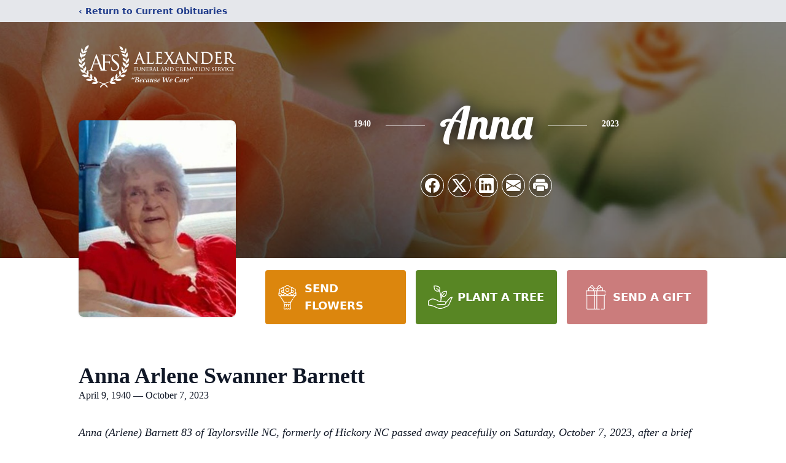

--- FILE ---
content_type: text/html; charset=utf-8
request_url: https://www.google.com/recaptcha/enterprise/anchor?ar=1&k=6LfK3DkoAAAAANLIquHlcemOAGXOLWEBEfca9ko4&co=aHR0cHM6Ly93d3cuYWxleGZ1bmVyYWxzZXJ2aWNlLmNvbTo0NDM.&hl=en&type=image&v=7gg7H51Q-naNfhmCP3_R47ho&theme=light&size=invisible&badge=bottomright&anchor-ms=20000&execute-ms=15000&cb=u6jj2djcztb
body_size: 48066
content:
<!DOCTYPE HTML><html dir="ltr" lang="en"><head><meta http-equiv="Content-Type" content="text/html; charset=UTF-8">
<meta http-equiv="X-UA-Compatible" content="IE=edge">
<title>reCAPTCHA</title>
<style type="text/css">
/* cyrillic-ext */
@font-face {
  font-family: 'Roboto';
  font-style: normal;
  font-weight: 400;
  font-stretch: 100%;
  src: url(//fonts.gstatic.com/s/roboto/v48/KFO7CnqEu92Fr1ME7kSn66aGLdTylUAMa3GUBHMdazTgWw.woff2) format('woff2');
  unicode-range: U+0460-052F, U+1C80-1C8A, U+20B4, U+2DE0-2DFF, U+A640-A69F, U+FE2E-FE2F;
}
/* cyrillic */
@font-face {
  font-family: 'Roboto';
  font-style: normal;
  font-weight: 400;
  font-stretch: 100%;
  src: url(//fonts.gstatic.com/s/roboto/v48/KFO7CnqEu92Fr1ME7kSn66aGLdTylUAMa3iUBHMdazTgWw.woff2) format('woff2');
  unicode-range: U+0301, U+0400-045F, U+0490-0491, U+04B0-04B1, U+2116;
}
/* greek-ext */
@font-face {
  font-family: 'Roboto';
  font-style: normal;
  font-weight: 400;
  font-stretch: 100%;
  src: url(//fonts.gstatic.com/s/roboto/v48/KFO7CnqEu92Fr1ME7kSn66aGLdTylUAMa3CUBHMdazTgWw.woff2) format('woff2');
  unicode-range: U+1F00-1FFF;
}
/* greek */
@font-face {
  font-family: 'Roboto';
  font-style: normal;
  font-weight: 400;
  font-stretch: 100%;
  src: url(//fonts.gstatic.com/s/roboto/v48/KFO7CnqEu92Fr1ME7kSn66aGLdTylUAMa3-UBHMdazTgWw.woff2) format('woff2');
  unicode-range: U+0370-0377, U+037A-037F, U+0384-038A, U+038C, U+038E-03A1, U+03A3-03FF;
}
/* math */
@font-face {
  font-family: 'Roboto';
  font-style: normal;
  font-weight: 400;
  font-stretch: 100%;
  src: url(//fonts.gstatic.com/s/roboto/v48/KFO7CnqEu92Fr1ME7kSn66aGLdTylUAMawCUBHMdazTgWw.woff2) format('woff2');
  unicode-range: U+0302-0303, U+0305, U+0307-0308, U+0310, U+0312, U+0315, U+031A, U+0326-0327, U+032C, U+032F-0330, U+0332-0333, U+0338, U+033A, U+0346, U+034D, U+0391-03A1, U+03A3-03A9, U+03B1-03C9, U+03D1, U+03D5-03D6, U+03F0-03F1, U+03F4-03F5, U+2016-2017, U+2034-2038, U+203C, U+2040, U+2043, U+2047, U+2050, U+2057, U+205F, U+2070-2071, U+2074-208E, U+2090-209C, U+20D0-20DC, U+20E1, U+20E5-20EF, U+2100-2112, U+2114-2115, U+2117-2121, U+2123-214F, U+2190, U+2192, U+2194-21AE, U+21B0-21E5, U+21F1-21F2, U+21F4-2211, U+2213-2214, U+2216-22FF, U+2308-230B, U+2310, U+2319, U+231C-2321, U+2336-237A, U+237C, U+2395, U+239B-23B7, U+23D0, U+23DC-23E1, U+2474-2475, U+25AF, U+25B3, U+25B7, U+25BD, U+25C1, U+25CA, U+25CC, U+25FB, U+266D-266F, U+27C0-27FF, U+2900-2AFF, U+2B0E-2B11, U+2B30-2B4C, U+2BFE, U+3030, U+FF5B, U+FF5D, U+1D400-1D7FF, U+1EE00-1EEFF;
}
/* symbols */
@font-face {
  font-family: 'Roboto';
  font-style: normal;
  font-weight: 400;
  font-stretch: 100%;
  src: url(//fonts.gstatic.com/s/roboto/v48/KFO7CnqEu92Fr1ME7kSn66aGLdTylUAMaxKUBHMdazTgWw.woff2) format('woff2');
  unicode-range: U+0001-000C, U+000E-001F, U+007F-009F, U+20DD-20E0, U+20E2-20E4, U+2150-218F, U+2190, U+2192, U+2194-2199, U+21AF, U+21E6-21F0, U+21F3, U+2218-2219, U+2299, U+22C4-22C6, U+2300-243F, U+2440-244A, U+2460-24FF, U+25A0-27BF, U+2800-28FF, U+2921-2922, U+2981, U+29BF, U+29EB, U+2B00-2BFF, U+4DC0-4DFF, U+FFF9-FFFB, U+10140-1018E, U+10190-1019C, U+101A0, U+101D0-101FD, U+102E0-102FB, U+10E60-10E7E, U+1D2C0-1D2D3, U+1D2E0-1D37F, U+1F000-1F0FF, U+1F100-1F1AD, U+1F1E6-1F1FF, U+1F30D-1F30F, U+1F315, U+1F31C, U+1F31E, U+1F320-1F32C, U+1F336, U+1F378, U+1F37D, U+1F382, U+1F393-1F39F, U+1F3A7-1F3A8, U+1F3AC-1F3AF, U+1F3C2, U+1F3C4-1F3C6, U+1F3CA-1F3CE, U+1F3D4-1F3E0, U+1F3ED, U+1F3F1-1F3F3, U+1F3F5-1F3F7, U+1F408, U+1F415, U+1F41F, U+1F426, U+1F43F, U+1F441-1F442, U+1F444, U+1F446-1F449, U+1F44C-1F44E, U+1F453, U+1F46A, U+1F47D, U+1F4A3, U+1F4B0, U+1F4B3, U+1F4B9, U+1F4BB, U+1F4BF, U+1F4C8-1F4CB, U+1F4D6, U+1F4DA, U+1F4DF, U+1F4E3-1F4E6, U+1F4EA-1F4ED, U+1F4F7, U+1F4F9-1F4FB, U+1F4FD-1F4FE, U+1F503, U+1F507-1F50B, U+1F50D, U+1F512-1F513, U+1F53E-1F54A, U+1F54F-1F5FA, U+1F610, U+1F650-1F67F, U+1F687, U+1F68D, U+1F691, U+1F694, U+1F698, U+1F6AD, U+1F6B2, U+1F6B9-1F6BA, U+1F6BC, U+1F6C6-1F6CF, U+1F6D3-1F6D7, U+1F6E0-1F6EA, U+1F6F0-1F6F3, U+1F6F7-1F6FC, U+1F700-1F7FF, U+1F800-1F80B, U+1F810-1F847, U+1F850-1F859, U+1F860-1F887, U+1F890-1F8AD, U+1F8B0-1F8BB, U+1F8C0-1F8C1, U+1F900-1F90B, U+1F93B, U+1F946, U+1F984, U+1F996, U+1F9E9, U+1FA00-1FA6F, U+1FA70-1FA7C, U+1FA80-1FA89, U+1FA8F-1FAC6, U+1FACE-1FADC, U+1FADF-1FAE9, U+1FAF0-1FAF8, U+1FB00-1FBFF;
}
/* vietnamese */
@font-face {
  font-family: 'Roboto';
  font-style: normal;
  font-weight: 400;
  font-stretch: 100%;
  src: url(//fonts.gstatic.com/s/roboto/v48/KFO7CnqEu92Fr1ME7kSn66aGLdTylUAMa3OUBHMdazTgWw.woff2) format('woff2');
  unicode-range: U+0102-0103, U+0110-0111, U+0128-0129, U+0168-0169, U+01A0-01A1, U+01AF-01B0, U+0300-0301, U+0303-0304, U+0308-0309, U+0323, U+0329, U+1EA0-1EF9, U+20AB;
}
/* latin-ext */
@font-face {
  font-family: 'Roboto';
  font-style: normal;
  font-weight: 400;
  font-stretch: 100%;
  src: url(//fonts.gstatic.com/s/roboto/v48/KFO7CnqEu92Fr1ME7kSn66aGLdTylUAMa3KUBHMdazTgWw.woff2) format('woff2');
  unicode-range: U+0100-02BA, U+02BD-02C5, U+02C7-02CC, U+02CE-02D7, U+02DD-02FF, U+0304, U+0308, U+0329, U+1D00-1DBF, U+1E00-1E9F, U+1EF2-1EFF, U+2020, U+20A0-20AB, U+20AD-20C0, U+2113, U+2C60-2C7F, U+A720-A7FF;
}
/* latin */
@font-face {
  font-family: 'Roboto';
  font-style: normal;
  font-weight: 400;
  font-stretch: 100%;
  src: url(//fonts.gstatic.com/s/roboto/v48/KFO7CnqEu92Fr1ME7kSn66aGLdTylUAMa3yUBHMdazQ.woff2) format('woff2');
  unicode-range: U+0000-00FF, U+0131, U+0152-0153, U+02BB-02BC, U+02C6, U+02DA, U+02DC, U+0304, U+0308, U+0329, U+2000-206F, U+20AC, U+2122, U+2191, U+2193, U+2212, U+2215, U+FEFF, U+FFFD;
}
/* cyrillic-ext */
@font-face {
  font-family: 'Roboto';
  font-style: normal;
  font-weight: 500;
  font-stretch: 100%;
  src: url(//fonts.gstatic.com/s/roboto/v48/KFO7CnqEu92Fr1ME7kSn66aGLdTylUAMa3GUBHMdazTgWw.woff2) format('woff2');
  unicode-range: U+0460-052F, U+1C80-1C8A, U+20B4, U+2DE0-2DFF, U+A640-A69F, U+FE2E-FE2F;
}
/* cyrillic */
@font-face {
  font-family: 'Roboto';
  font-style: normal;
  font-weight: 500;
  font-stretch: 100%;
  src: url(//fonts.gstatic.com/s/roboto/v48/KFO7CnqEu92Fr1ME7kSn66aGLdTylUAMa3iUBHMdazTgWw.woff2) format('woff2');
  unicode-range: U+0301, U+0400-045F, U+0490-0491, U+04B0-04B1, U+2116;
}
/* greek-ext */
@font-face {
  font-family: 'Roboto';
  font-style: normal;
  font-weight: 500;
  font-stretch: 100%;
  src: url(//fonts.gstatic.com/s/roboto/v48/KFO7CnqEu92Fr1ME7kSn66aGLdTylUAMa3CUBHMdazTgWw.woff2) format('woff2');
  unicode-range: U+1F00-1FFF;
}
/* greek */
@font-face {
  font-family: 'Roboto';
  font-style: normal;
  font-weight: 500;
  font-stretch: 100%;
  src: url(//fonts.gstatic.com/s/roboto/v48/KFO7CnqEu92Fr1ME7kSn66aGLdTylUAMa3-UBHMdazTgWw.woff2) format('woff2');
  unicode-range: U+0370-0377, U+037A-037F, U+0384-038A, U+038C, U+038E-03A1, U+03A3-03FF;
}
/* math */
@font-face {
  font-family: 'Roboto';
  font-style: normal;
  font-weight: 500;
  font-stretch: 100%;
  src: url(//fonts.gstatic.com/s/roboto/v48/KFO7CnqEu92Fr1ME7kSn66aGLdTylUAMawCUBHMdazTgWw.woff2) format('woff2');
  unicode-range: U+0302-0303, U+0305, U+0307-0308, U+0310, U+0312, U+0315, U+031A, U+0326-0327, U+032C, U+032F-0330, U+0332-0333, U+0338, U+033A, U+0346, U+034D, U+0391-03A1, U+03A3-03A9, U+03B1-03C9, U+03D1, U+03D5-03D6, U+03F0-03F1, U+03F4-03F5, U+2016-2017, U+2034-2038, U+203C, U+2040, U+2043, U+2047, U+2050, U+2057, U+205F, U+2070-2071, U+2074-208E, U+2090-209C, U+20D0-20DC, U+20E1, U+20E5-20EF, U+2100-2112, U+2114-2115, U+2117-2121, U+2123-214F, U+2190, U+2192, U+2194-21AE, U+21B0-21E5, U+21F1-21F2, U+21F4-2211, U+2213-2214, U+2216-22FF, U+2308-230B, U+2310, U+2319, U+231C-2321, U+2336-237A, U+237C, U+2395, U+239B-23B7, U+23D0, U+23DC-23E1, U+2474-2475, U+25AF, U+25B3, U+25B7, U+25BD, U+25C1, U+25CA, U+25CC, U+25FB, U+266D-266F, U+27C0-27FF, U+2900-2AFF, U+2B0E-2B11, U+2B30-2B4C, U+2BFE, U+3030, U+FF5B, U+FF5D, U+1D400-1D7FF, U+1EE00-1EEFF;
}
/* symbols */
@font-face {
  font-family: 'Roboto';
  font-style: normal;
  font-weight: 500;
  font-stretch: 100%;
  src: url(//fonts.gstatic.com/s/roboto/v48/KFO7CnqEu92Fr1ME7kSn66aGLdTylUAMaxKUBHMdazTgWw.woff2) format('woff2');
  unicode-range: U+0001-000C, U+000E-001F, U+007F-009F, U+20DD-20E0, U+20E2-20E4, U+2150-218F, U+2190, U+2192, U+2194-2199, U+21AF, U+21E6-21F0, U+21F3, U+2218-2219, U+2299, U+22C4-22C6, U+2300-243F, U+2440-244A, U+2460-24FF, U+25A0-27BF, U+2800-28FF, U+2921-2922, U+2981, U+29BF, U+29EB, U+2B00-2BFF, U+4DC0-4DFF, U+FFF9-FFFB, U+10140-1018E, U+10190-1019C, U+101A0, U+101D0-101FD, U+102E0-102FB, U+10E60-10E7E, U+1D2C0-1D2D3, U+1D2E0-1D37F, U+1F000-1F0FF, U+1F100-1F1AD, U+1F1E6-1F1FF, U+1F30D-1F30F, U+1F315, U+1F31C, U+1F31E, U+1F320-1F32C, U+1F336, U+1F378, U+1F37D, U+1F382, U+1F393-1F39F, U+1F3A7-1F3A8, U+1F3AC-1F3AF, U+1F3C2, U+1F3C4-1F3C6, U+1F3CA-1F3CE, U+1F3D4-1F3E0, U+1F3ED, U+1F3F1-1F3F3, U+1F3F5-1F3F7, U+1F408, U+1F415, U+1F41F, U+1F426, U+1F43F, U+1F441-1F442, U+1F444, U+1F446-1F449, U+1F44C-1F44E, U+1F453, U+1F46A, U+1F47D, U+1F4A3, U+1F4B0, U+1F4B3, U+1F4B9, U+1F4BB, U+1F4BF, U+1F4C8-1F4CB, U+1F4D6, U+1F4DA, U+1F4DF, U+1F4E3-1F4E6, U+1F4EA-1F4ED, U+1F4F7, U+1F4F9-1F4FB, U+1F4FD-1F4FE, U+1F503, U+1F507-1F50B, U+1F50D, U+1F512-1F513, U+1F53E-1F54A, U+1F54F-1F5FA, U+1F610, U+1F650-1F67F, U+1F687, U+1F68D, U+1F691, U+1F694, U+1F698, U+1F6AD, U+1F6B2, U+1F6B9-1F6BA, U+1F6BC, U+1F6C6-1F6CF, U+1F6D3-1F6D7, U+1F6E0-1F6EA, U+1F6F0-1F6F3, U+1F6F7-1F6FC, U+1F700-1F7FF, U+1F800-1F80B, U+1F810-1F847, U+1F850-1F859, U+1F860-1F887, U+1F890-1F8AD, U+1F8B0-1F8BB, U+1F8C0-1F8C1, U+1F900-1F90B, U+1F93B, U+1F946, U+1F984, U+1F996, U+1F9E9, U+1FA00-1FA6F, U+1FA70-1FA7C, U+1FA80-1FA89, U+1FA8F-1FAC6, U+1FACE-1FADC, U+1FADF-1FAE9, U+1FAF0-1FAF8, U+1FB00-1FBFF;
}
/* vietnamese */
@font-face {
  font-family: 'Roboto';
  font-style: normal;
  font-weight: 500;
  font-stretch: 100%;
  src: url(//fonts.gstatic.com/s/roboto/v48/KFO7CnqEu92Fr1ME7kSn66aGLdTylUAMa3OUBHMdazTgWw.woff2) format('woff2');
  unicode-range: U+0102-0103, U+0110-0111, U+0128-0129, U+0168-0169, U+01A0-01A1, U+01AF-01B0, U+0300-0301, U+0303-0304, U+0308-0309, U+0323, U+0329, U+1EA0-1EF9, U+20AB;
}
/* latin-ext */
@font-face {
  font-family: 'Roboto';
  font-style: normal;
  font-weight: 500;
  font-stretch: 100%;
  src: url(//fonts.gstatic.com/s/roboto/v48/KFO7CnqEu92Fr1ME7kSn66aGLdTylUAMa3KUBHMdazTgWw.woff2) format('woff2');
  unicode-range: U+0100-02BA, U+02BD-02C5, U+02C7-02CC, U+02CE-02D7, U+02DD-02FF, U+0304, U+0308, U+0329, U+1D00-1DBF, U+1E00-1E9F, U+1EF2-1EFF, U+2020, U+20A0-20AB, U+20AD-20C0, U+2113, U+2C60-2C7F, U+A720-A7FF;
}
/* latin */
@font-face {
  font-family: 'Roboto';
  font-style: normal;
  font-weight: 500;
  font-stretch: 100%;
  src: url(//fonts.gstatic.com/s/roboto/v48/KFO7CnqEu92Fr1ME7kSn66aGLdTylUAMa3yUBHMdazQ.woff2) format('woff2');
  unicode-range: U+0000-00FF, U+0131, U+0152-0153, U+02BB-02BC, U+02C6, U+02DA, U+02DC, U+0304, U+0308, U+0329, U+2000-206F, U+20AC, U+2122, U+2191, U+2193, U+2212, U+2215, U+FEFF, U+FFFD;
}
/* cyrillic-ext */
@font-face {
  font-family: 'Roboto';
  font-style: normal;
  font-weight: 900;
  font-stretch: 100%;
  src: url(//fonts.gstatic.com/s/roboto/v48/KFO7CnqEu92Fr1ME7kSn66aGLdTylUAMa3GUBHMdazTgWw.woff2) format('woff2');
  unicode-range: U+0460-052F, U+1C80-1C8A, U+20B4, U+2DE0-2DFF, U+A640-A69F, U+FE2E-FE2F;
}
/* cyrillic */
@font-face {
  font-family: 'Roboto';
  font-style: normal;
  font-weight: 900;
  font-stretch: 100%;
  src: url(//fonts.gstatic.com/s/roboto/v48/KFO7CnqEu92Fr1ME7kSn66aGLdTylUAMa3iUBHMdazTgWw.woff2) format('woff2');
  unicode-range: U+0301, U+0400-045F, U+0490-0491, U+04B0-04B1, U+2116;
}
/* greek-ext */
@font-face {
  font-family: 'Roboto';
  font-style: normal;
  font-weight: 900;
  font-stretch: 100%;
  src: url(//fonts.gstatic.com/s/roboto/v48/KFO7CnqEu92Fr1ME7kSn66aGLdTylUAMa3CUBHMdazTgWw.woff2) format('woff2');
  unicode-range: U+1F00-1FFF;
}
/* greek */
@font-face {
  font-family: 'Roboto';
  font-style: normal;
  font-weight: 900;
  font-stretch: 100%;
  src: url(//fonts.gstatic.com/s/roboto/v48/KFO7CnqEu92Fr1ME7kSn66aGLdTylUAMa3-UBHMdazTgWw.woff2) format('woff2');
  unicode-range: U+0370-0377, U+037A-037F, U+0384-038A, U+038C, U+038E-03A1, U+03A3-03FF;
}
/* math */
@font-face {
  font-family: 'Roboto';
  font-style: normal;
  font-weight: 900;
  font-stretch: 100%;
  src: url(//fonts.gstatic.com/s/roboto/v48/KFO7CnqEu92Fr1ME7kSn66aGLdTylUAMawCUBHMdazTgWw.woff2) format('woff2');
  unicode-range: U+0302-0303, U+0305, U+0307-0308, U+0310, U+0312, U+0315, U+031A, U+0326-0327, U+032C, U+032F-0330, U+0332-0333, U+0338, U+033A, U+0346, U+034D, U+0391-03A1, U+03A3-03A9, U+03B1-03C9, U+03D1, U+03D5-03D6, U+03F0-03F1, U+03F4-03F5, U+2016-2017, U+2034-2038, U+203C, U+2040, U+2043, U+2047, U+2050, U+2057, U+205F, U+2070-2071, U+2074-208E, U+2090-209C, U+20D0-20DC, U+20E1, U+20E5-20EF, U+2100-2112, U+2114-2115, U+2117-2121, U+2123-214F, U+2190, U+2192, U+2194-21AE, U+21B0-21E5, U+21F1-21F2, U+21F4-2211, U+2213-2214, U+2216-22FF, U+2308-230B, U+2310, U+2319, U+231C-2321, U+2336-237A, U+237C, U+2395, U+239B-23B7, U+23D0, U+23DC-23E1, U+2474-2475, U+25AF, U+25B3, U+25B7, U+25BD, U+25C1, U+25CA, U+25CC, U+25FB, U+266D-266F, U+27C0-27FF, U+2900-2AFF, U+2B0E-2B11, U+2B30-2B4C, U+2BFE, U+3030, U+FF5B, U+FF5D, U+1D400-1D7FF, U+1EE00-1EEFF;
}
/* symbols */
@font-face {
  font-family: 'Roboto';
  font-style: normal;
  font-weight: 900;
  font-stretch: 100%;
  src: url(//fonts.gstatic.com/s/roboto/v48/KFO7CnqEu92Fr1ME7kSn66aGLdTylUAMaxKUBHMdazTgWw.woff2) format('woff2');
  unicode-range: U+0001-000C, U+000E-001F, U+007F-009F, U+20DD-20E0, U+20E2-20E4, U+2150-218F, U+2190, U+2192, U+2194-2199, U+21AF, U+21E6-21F0, U+21F3, U+2218-2219, U+2299, U+22C4-22C6, U+2300-243F, U+2440-244A, U+2460-24FF, U+25A0-27BF, U+2800-28FF, U+2921-2922, U+2981, U+29BF, U+29EB, U+2B00-2BFF, U+4DC0-4DFF, U+FFF9-FFFB, U+10140-1018E, U+10190-1019C, U+101A0, U+101D0-101FD, U+102E0-102FB, U+10E60-10E7E, U+1D2C0-1D2D3, U+1D2E0-1D37F, U+1F000-1F0FF, U+1F100-1F1AD, U+1F1E6-1F1FF, U+1F30D-1F30F, U+1F315, U+1F31C, U+1F31E, U+1F320-1F32C, U+1F336, U+1F378, U+1F37D, U+1F382, U+1F393-1F39F, U+1F3A7-1F3A8, U+1F3AC-1F3AF, U+1F3C2, U+1F3C4-1F3C6, U+1F3CA-1F3CE, U+1F3D4-1F3E0, U+1F3ED, U+1F3F1-1F3F3, U+1F3F5-1F3F7, U+1F408, U+1F415, U+1F41F, U+1F426, U+1F43F, U+1F441-1F442, U+1F444, U+1F446-1F449, U+1F44C-1F44E, U+1F453, U+1F46A, U+1F47D, U+1F4A3, U+1F4B0, U+1F4B3, U+1F4B9, U+1F4BB, U+1F4BF, U+1F4C8-1F4CB, U+1F4D6, U+1F4DA, U+1F4DF, U+1F4E3-1F4E6, U+1F4EA-1F4ED, U+1F4F7, U+1F4F9-1F4FB, U+1F4FD-1F4FE, U+1F503, U+1F507-1F50B, U+1F50D, U+1F512-1F513, U+1F53E-1F54A, U+1F54F-1F5FA, U+1F610, U+1F650-1F67F, U+1F687, U+1F68D, U+1F691, U+1F694, U+1F698, U+1F6AD, U+1F6B2, U+1F6B9-1F6BA, U+1F6BC, U+1F6C6-1F6CF, U+1F6D3-1F6D7, U+1F6E0-1F6EA, U+1F6F0-1F6F3, U+1F6F7-1F6FC, U+1F700-1F7FF, U+1F800-1F80B, U+1F810-1F847, U+1F850-1F859, U+1F860-1F887, U+1F890-1F8AD, U+1F8B0-1F8BB, U+1F8C0-1F8C1, U+1F900-1F90B, U+1F93B, U+1F946, U+1F984, U+1F996, U+1F9E9, U+1FA00-1FA6F, U+1FA70-1FA7C, U+1FA80-1FA89, U+1FA8F-1FAC6, U+1FACE-1FADC, U+1FADF-1FAE9, U+1FAF0-1FAF8, U+1FB00-1FBFF;
}
/* vietnamese */
@font-face {
  font-family: 'Roboto';
  font-style: normal;
  font-weight: 900;
  font-stretch: 100%;
  src: url(//fonts.gstatic.com/s/roboto/v48/KFO7CnqEu92Fr1ME7kSn66aGLdTylUAMa3OUBHMdazTgWw.woff2) format('woff2');
  unicode-range: U+0102-0103, U+0110-0111, U+0128-0129, U+0168-0169, U+01A0-01A1, U+01AF-01B0, U+0300-0301, U+0303-0304, U+0308-0309, U+0323, U+0329, U+1EA0-1EF9, U+20AB;
}
/* latin-ext */
@font-face {
  font-family: 'Roboto';
  font-style: normal;
  font-weight: 900;
  font-stretch: 100%;
  src: url(//fonts.gstatic.com/s/roboto/v48/KFO7CnqEu92Fr1ME7kSn66aGLdTylUAMa3KUBHMdazTgWw.woff2) format('woff2');
  unicode-range: U+0100-02BA, U+02BD-02C5, U+02C7-02CC, U+02CE-02D7, U+02DD-02FF, U+0304, U+0308, U+0329, U+1D00-1DBF, U+1E00-1E9F, U+1EF2-1EFF, U+2020, U+20A0-20AB, U+20AD-20C0, U+2113, U+2C60-2C7F, U+A720-A7FF;
}
/* latin */
@font-face {
  font-family: 'Roboto';
  font-style: normal;
  font-weight: 900;
  font-stretch: 100%;
  src: url(//fonts.gstatic.com/s/roboto/v48/KFO7CnqEu92Fr1ME7kSn66aGLdTylUAMa3yUBHMdazQ.woff2) format('woff2');
  unicode-range: U+0000-00FF, U+0131, U+0152-0153, U+02BB-02BC, U+02C6, U+02DA, U+02DC, U+0304, U+0308, U+0329, U+2000-206F, U+20AC, U+2122, U+2191, U+2193, U+2212, U+2215, U+FEFF, U+FFFD;
}

</style>
<link rel="stylesheet" type="text/css" href="https://www.gstatic.com/recaptcha/releases/7gg7H51Q-naNfhmCP3_R47ho/styles__ltr.css">
<script nonce="2mSFzfhUujdDmsppvBDNcQ" type="text/javascript">window['__recaptcha_api'] = 'https://www.google.com/recaptcha/enterprise/';</script>
<script type="text/javascript" src="https://www.gstatic.com/recaptcha/releases/7gg7H51Q-naNfhmCP3_R47ho/recaptcha__en.js" nonce="2mSFzfhUujdDmsppvBDNcQ">
      
    </script></head>
<body><div id="rc-anchor-alert" class="rc-anchor-alert"></div>
<input type="hidden" id="recaptcha-token" value="[base64]">
<script type="text/javascript" nonce="2mSFzfhUujdDmsppvBDNcQ">
      recaptcha.anchor.Main.init("[\x22ainput\x22,[\x22bgdata\x22,\x22\x22,\[base64]/[base64]/[base64]/[base64]/[base64]/[base64]/[base64]/[base64]/[base64]/[base64]\\u003d\x22,\[base64]\\u003d\\u003d\x22,\x22w5zDo2/DiMOswqh3w6USG2nCimw/[base64]/wqDDkSF2ZhsVfcOgwrsFwoLClsK+aMONwrHCscKjwrfChcOhNSoYLsKMBsKcYxgKN0HCsiNbwrcJWWfDjcK4GcOIf8KbwrclworCojB6w5/[base64]/dCx0WMOcw7Y+BCLCm8OBBcOMw7QJcHDDrhfCm2fCi8KxwoDDuWN/VGo9w4dpCxzDjQtbwpc+F8KGw6nDhUTCtMO9w7FlwpjCjcK3QsKLYVXCgsO1w5PDm8OgXsO6w6PCkcKAw40XwrQ0wp9xwo/CqsO8w4kXwrrDncKbw57Cnw5aFsOQaMOgT2fDnncCw4bCmmQlw6XDuTdgwroYw7jCvzvDtHhUAcKEwqpKB8OcHsKxJcKhwqgiw5bCigrCr8OMKFQyKhHDkUvCpyB0wqRyWcOzFFlRc8O8wo/Crn5QwphSwqfCkCdkw6TDvWU/YhPCocOtwpw0YcOIw57Ci8OmwrZPJXDDgn8dJ1gdCcODFXNWZlrCssOPbgdobnZZw4XCrcOUwq3CuMOrXlcILsKtwrg6wpYUw63Di8KsBAbDpRFNZ8OdUDLCjcKYLivDoMONLsKTw4lMwpLDkwPDgl/CkjbCknHCulfDosK8Og8Sw4NRw5QYAsKle8KSNylUJBzCjS/DkRnDqFzDvGbDrMKTwoFfwrbCoMKtHGLDnCrCm8K5CTTCm3XDnMKtw7kmBsKBEHADw4PCgEPDlwzDrcKdY8OhwqfDgT8GTkTCsjPDi0TCi3UlUgvCtsOXwqkQw4zDiMKbUDHClBNlHjHDoMKDwprDhWLDnMORMyHDt8OCOm5Bw7NEw7/DvsKRSl3CsMOmJjkec8KPEy/Cgz7DhsOkLVPCgClrAcK0wpvCqsKRWMOpw7HCkihDwoFewrU4MXvCo8OpAcKAwp12Z2tKPxFUfMK9Og1raQvDgxRsGjdRwrPCjSnCncOAw7PCgsO8w6Y1FAPClsKww7Q7fxfDisO2TRFawqA/[base64]/CqjvCg8O5AX/CqMK5w4A9woHCmyPCtcKdCMOrw5FlFWMjw5bCghJ7MC/CiihmbjQOwr0Bw6vDosKGw447EyFgNDYjwovDvkHCqUduEsKJAgDClsO5KiTDuB7DosKyXQZ1XcKlw5rDjmYBw7HClMOxLMOQwr3Cm8K/[base64]/w7woScK0BsO1R8KNEMKDwrnCiQ3DnjtfYxnCjsKcVm3DncONw7bDn8O+ZjrCmMKoQy5AB0/Di0J8woLClMKFQMOcdcO8w63DkA7CmV1Vw4zDi8KNCBLDj3IiWDjCk2UNDR8XT23DhTZcwoZNwroHbVR7wq1sFcKhecKRDcO5wr/CrcOzwoDCpHnDhhVuw69yw7kcN3nClVLCoRMHO8OEw54GZFfCucOVQcKSJsKcfcKsUsOXw6TDgnTCr3fCoWRCHMK6OMOZHMOSw7BeGTRew7ICRz9HQcO4VC8TNMOXfUAaw5LChB0ZIghMKsKgw4UcSnrCs8OrFcOpwo/DshM7N8Ozw5gfWcONOD5+wplNKBbDvsOUc8OawojCkVzDsCt+w79Nf8OqwqvCvz0Cf8Ofwq41EsO0wrQCw7LCnsKrPxzCp8KeaEDCvSw2w6ERY8KcUsORE8K3wpAWw6jCsmJ/wp0rw6Eiw4Eww4ZuWMK7f3l+wq8mwohxCTTCosOPw6vCjCNZw4xyUsOCw7bDjMKrZxN8w4DCqkrCriXDrMKxViMRwrDCjk8fw7/CizNUQWzDg8Owwqwuwr/CgMO4wrEhw5M6A8Ocw6XCkmrCvMOWwr/DpMORwptHw5EuJT/[base64]/DmAnCv8OPw7zDjMOFOkw8IDzDiGrDiygSEcKoARTCrsKFw7AJcC0DwoDDosKAcC/CnFYEw7HCmDxsesOjLsOewpNvw4x3EzgQwq7DvTPDgMKkW3EwTQswK2HCsMOCRhzDghTCpVhhXcKrw4/[base64]/eQlLwqo2U8KTwoB4wqbDqF9vwr5seMOoIQRPwr/CmMOIf8OjwrsgFgwlF8KnPQzDoDlew6nDsMOwDCvCvBrDoMKIGcOvacO6cMOCwonDnkgpwoNGw6LDkXDCnMOBT8OowpTChsOqw50QwpN5w4onbCnCl8KcAMKoFMOjX17Dg33DgMK/w5zDqnozwrNDw4nDicObwqs8woXDocKHH8KBTsKkM8KrSXbDg3NjwpPDv0dCTzbCkcK1XUd/YsOGMsKCw7JhX1/CgsKzYcO3aTnDqXHDksKIw5DClEt4w70Awp1Fw4XDigbChsK9GzQKwq02wqLDuMOcwobCqcOiwrxew7LDl8Klw6PDo8Kvw7HDhCbCkHJgfC8FwofDtsOpw5EGYnQWZBjDsj84M8Kyw4USw7LDg8Kaw4/Dh8OnwqQ/[base64]/EAXClMOewoEywogQwpPDl8ODw6DDvC8VwpAqwpccL8KPKMOaHhEWB8Ozw7zCkzUoKnfDpsOwaWx8KMKcXhEvwrNbVl/Dv8OXLsKgBAbDonLCg142G8OtwrAsfCAPHHzDssO4OmvCjcO0wrVHO8KLw5DDtsO1b8KbfsK5wqbCkcK3wrTDjTpCw7XCjsKLbsKxc8Kve8KzDGfCjC/DgsOXDsO3MBMvwqxjwrrCgmLDnm1MHsKYEz3CiXQ4w7kqM1vCugLCjUjCnGfDpcOPw7DCgcOLwpTCoT7DtVDDi8ORwotlJcKqw788w6vCqWtpwodIK2/[base64]/T3dEUMKiQHFzwo7DuMKzwoPCqMKlIcOzDA8SaBAuf0sGTMKEYMK5wpvDmMKqwqgSw4jCkMOCw4RnRcO8b8ODaMOTw4Y8w5LCisOlwo/[base64]/[base64]/ClsK1a8KTw4rCiQxaahfDnnXCrsKEB8KIM8OCPStlw6UdwobDjEJfwoTDsl4WUcO/Z3jDqsOhKcOWfl1FS8Ojw4lIwqIfwqLDsEHDhBs7wocvbgDDncO5w7jCsMOxwqQfMjpcw7RuwpPDrsO8w44lwo0iwo/CnRgdw65sw7NBw5Y9w5Yaw6LCm8KQLmnCoF9Wwr5rVSM9wp7CmcO2JMK0N2/DnMOSY8K+woDCh8OHBcK5wpfCssO+wrg7w4U/PcO9w449w6xcB2lLMGtoDcOOakPCpsKuKsOHacKEw7Yww6l3TDMne8OKwq3DpjhBCMKew7rCsMOGw6HCmToMwp/DgFFVwoYqwoFbw7TDpMOGwqMjcsKTHFwOCiDCmSVYw55bJ3xXw4zCisKGw4PCvGIaw5HDmMOPLSDCmsO6w5jCvsOnwqrCsVHDvMKXTMOIE8Khwo/CicK/[base64]/DhkLCg2PCjMK1wpTCjMK1BB7Cj8OuKxMdwrgsF2Zmw7EbFmrCgh7DnAEvLMKKA8KLw7TDvXTDuMOJw7XDqEfDrlfDnAfCvsKfw7pFw44+P2g/I8K5wonCnG/[base64]/[base64]/DrR3CrcOcYy5jKDXDqcK2wpo0wqNtwozDqHcQR8KOEcOFcV3CtSkrwqbDqcKtwrojwqoZScONw6Yaw7gkwrNGV8KTw7nCu8KsAsO5VmHCjCg9wpDCthDDsMKVw4QYA8Knw4rCjhdzPkrDsCZMSVbDj0tpw5rCj8Oxw6hiQBk/LMO9woLDq8OkbcK1w4BywokKOMOrwoYrTsKsTG4WLyprw5DCqsONwoHCnsOkPT53wqcpcsKbbQLCpTTCv8OWwr5XD34Uw4x5w7hVD8O7L8ONwqcrZFg5WynCpMO4TMOoVsKnDMO2w5cgwrxbwo7DjcO8wqsoBDXCm8K7w4w/G0DDncOMw6/CkcO/w4xkwqBoWErDgybCrSfCocObw5XCjikodsK2wq7DhHZqCx3CgyoFwphlTMKqAVtdSi7DrXZvw6ZvwqjCuSTDtVoWwopiMkvCon3CqcOKwpQFcEHDpsOBwrPCisKmwo0IHcOjIynDtMOhRBl/w5pOSl1wGMOZDMObRn/[base64]/w63CnBXConzDucOzBAPDlj/CikZHw6E1fQ3DicKNwrEGEcKPw5/Dn3XCnnzCqTNRbcO8XMOiLsOJJAchPyZVwp96w4/[base64]/DoMOPdSnDtMKgw4VVw47CpMORwrJSLDrCt8OdbGE2w57CiylBw4rDiydadmoZw4pLwpF3SMO0GVnCo0jChcObworCsBxXwqfCmsK9w7zDrcKEe8KkRTHCpcK2wrTDgMOkw5gOw6TCiwsbKFZRw5nDssOhAl9nM8KFw78YflvCosKwIx/[base64]/[base64]/CicKYwpXCicOTw59Te1xFOBRwXyAoS8OhwqXCgSLDuE4FwpFlw63Dv8KZw6RHw6fDrMKWXVZGw4AfMMOSbX3DocK4HcKpf25Hw7bDnlHDgcKkFD4sE8OSw7XClCEzw4XDscOww4JWw4PCgwdiN8K0ScOFLzLDi8KoeVFewoYBQ8O3BV7CpHVtwqU2wqowwodDRQzCtg/CjGnDoCvDm3bDlMOGBSRTXCs8wqnDmnwpwrrCsMOnw7A1wqHDpMOncmoNw7VIwpV/ZMKVBkXDl0XDsMKzOXNEGxHDvMK5Rn/ClWVFwpwUw45HewcXFj/[base64]/DuVpqXT0Fw5jDikIRwrpjHcKDw7BwV8KKNBdcRGclScOgw7rCizopfMKWwoxeacORHsOBwpXDk31xw7zCscKFwq9Yw5MBQsOawpLCmQzDncKWwp3CisOPe8KDXAvDlA3DmhjDusKBw5vCg8OXw4AMwoc7w6/CsWTCjMOqwo7Cp0HDu8KECxk8woU3w7VyE8KVwqIUYMK6wrPDhybDsCfDlSoNw5VrwozDjQrDkMKDX8OuwrLCmcKiw6oNcjzDrBJAwqdUwpNEwoQ7wrloHcO5QALDqMKMw5bCucO+SH8Uwr5cRThcwo/CvV/CnGBoS8OzOwDDr2XDp8OJwqDDqwhQw4XCi8KGw6B3P8KxwrjDmUzDgkvDohU/[base64]/[base64]/DnXDDkwDDmMKYwolnfcOAfMKoQzjCssK2CMK2w6MvwpvCkDNPw6sPJDnDuCpWw7oVBkFLZn/[base64]/DnXIew7HDv8K4QsOvwo/DojDCnsKSWHHCokF0w5NewqsbwqBce8OcWFsHTBsiw7UaNhjDnsKyZcOAwpDDssK3wpdWIDHDt2TDp1VWfhfCqcOiEsKwwrUceMK3d8KjFcKEwpEzeyAJWDzCksK5w59twqbCucK+wogqwo1Tw6VZAMKTwpUkV8Kfw7IkC0HDgwFSBC3CtR/[base64]/[base64]/DqMOGwoYIJ8OTw4/Cu2jDt8OfE1vDrMKVw75/[base64]/[base64]/WMKhwoLDmFDDrcK5wqvDk8ONwrxSNA/Cs0B0wosdYMOAwrvCoy1YK1vCr8KAEcOWHjJ2w4jCiFHCgGUdwqpew4/[base64]/[base64]/CvCB7N8O2wqrDiDfDggHDkh3DqcO2wqQoKijDoHLDvcKWRMOew5ESw6sNwr7CgsKUwpxFchDCoTFKWg0DwpPDm8KXBMO5woTCqgZ5wqUIERvDucO+esOoK8O1OcKJw5/DhXQOw6bDu8KWwrAUw5HChVfCssOrS8OUw41dwo3CvwnCs0VTTzDCncKKw5tORXfCuHjClsKke0bDlh0WJgPDoy7DncOXw5M5XQN0D8O3w6LChG5ewrfCpsOWw5whwpdZw6QLwrA+FMKHwpDClMOcwrIEFA1PbMK2b0DCp8OhFsKpw6U7wpM+w79KGk1/wpLDssOow7/[base64]/CiHjDrwnCmcOvJMOcZcKSw6DDrsKFwr9wFhlgwpPCqsKYMcOBBUUFw6w7wrLDjywXwrjCgMKrworDpcO2wqssHAJqHcOJX8K9w5XCrcKQDBbDgMKFw48BdMOewp5aw7Igw6XCpcOZD8KxJ3xhdcKraSrCmsKdKnlwwq4Qwq55ecOBYsK/ZBF5w4Afw77CisKBaDLDgsKIwrvDu2gDAsODRTQTI8KLHzvCl8Oda8KPZsOibWnDmxrCssK+PEsuGFd8wqwhMzQtw7bDg1DCkxLClA/Csl4zHMKdPisWw6R3w5LDkMOvw5DCn8KTb2AIw7bDpjcLw5oYYWZrbCXDmhXChGTDrMOnwqcEwoXDgcONwrgdBDkACcOVwq7Cr3XDlUjCocKHG8KkwojDlmPCp8OlesKCwp1PQQcod8KYw61KBEzDr8OMCcODw5nCpTdufizCpmR2woRMwq/DiCbCuGc8woXDssOjw7gnwrHDolgjIsKobEdBw4ZcOcKyIzzCmsKTPw/[base64]/CqH7Cqz1JGMOpYMKaKQzDssODw5Ryw48mXjjCixHCv8K0wpjCisKCwoDDiMOMwqvCjVrClzsmCSvCpTJFw6LDpMOUV00eEBZ1w77CusOlw4U2ZcOQa8OzEEoJwo/Di8O8w57CjMKrQSjDm8KYw6x5wqTCtiNoUMKSw4BdWh/[base64]/eXDDqMOof8Khw4DDnlBcHGrCrMO5M0LCr1BPw7zDscKYd3rCncOpwowHwo4pPMK9esK1VijCo0jCkCpXw5heYX/Ch8KWw5/[base64]/Dg8KUEVjCkcOlR1PCnsKwRcK8a8OVwpo1w7QIw6JwwozDvSvCuMKSUMK+w5HDuBTChipnDU/CmVUSa1nDvj7DlGLDtzDDgMK/[base64]/CtcOQWMOqw5ZDRsOqwooNw6HDlcO2w6NHw7wDw5YVXcKmw6M+Dn3DjS5yw5Jhw4LCosO6Zh05bMKWCH7DqC/CmxdkVjMjwo0kwp/CgAPDvHLDulRpw5bCl2DDnXVLwpQMwr7DjinDnMKxw583FXsYMMKaw7PCmcOJw6nDrcOXwp7CtkEZX8OMw59UwpfDhcK1KW9cwq3DkmAlecKYwqTCosOcPMOZw7MqBcO4JMKRRlFBw6IACsOQw6DDkQ7DucOWeGVQaBIqwqzChhBnw7HDqkFxAMKiwpN/FcOuwoDDqG3ChMOTw7XCqUtneXXDssOnDALDgHhDej/DksKnw5DDisOBwqrDuzjCtsKAACfCkMKpwogsw4vDsE9Dw6U6QsKHOsKww6/DhcKIZR58w5fDulUabDkha8OYw7cQdcKEw7XCr2zDrS1uT8O+EDXChcOXwq3CtcKqw7zDpRhcYylxYSlzRcKjw4xYH2bDgsKgK8K/[base64]/[base64]/[base64]/DqsKiczjCoUHCusKcOcKfw6PDllwTwoTCkcO4w5zDncK0wo/DlXQVIMOTDHt0w7bCt8KZwqfDm8OJworCqsK/wpo3w6dNbsKqw5zCjEQLVFAEw4gYV8KywoXDiMKvw6d/w7nCm8OBcsKew4zCt8KDQkbDqcObwoAWw40ew7B2QmEIwq9lF2EIBcOiY1nDnQcDLX1Ww6bDu8OFW8OddsOuw7Muw45uw4PCucKawo/DqsKXcjHCr1zDmSkRSSjCu8O0wq0ISTBxw67CikYCwqrCg8KyNcO8woM9wrZbwpx4wpRRwr3DvEfCr13DlDTDrwfCvyZ0P8OaVMKKcEfDng/Duy4ZDMK2woDCncK5w7c1b8OgBcOXwpjCpcK0MGjDmcOGwqUFwoBIw4LDrMO4TErCr8KEVcO0w4DCtMKvwqAWwpJlGyfDtMOEegbDgg3DsngPbxt0V8OmwrbCjxBKa17DocKIUsOkNsOySyF0ehkqKCDDkzfDs8KTwo/CmMOKwoQ4w73DtxrDuhrCmRrDsMOHw4fCvMKhwqc0w4d9PSMOM19rw5HCnmTCoy3CkSzCrcKNIBM8Y1NPwqs3wrFIfMKBw4dgTFHCo8Kbw5PChsKybsOracKrw4vCicKxwoXCkDrCk8OQw5vDtcKBHU4UwpfCqMO/wo/CgSkiw5nCg8Kbw7rCingmw5swGsK6eRzCqsOlw7cORcK4G3nDomhaK0JzYMOUw5pfDyzDh3LDgnxvJHBSSi7DnsOPwoLCuVPCmyc2cCB/wqc6THMpwqbCmsKBwrhOw5t/w6/CicKHwqgowpgfwofDiTPClj/CgcOCwoPCuTzCtHzCh8KGwq4Lwp8awoR3KsKXwojDgDNXU8Kww4sPe8OQOMOvXMKkfBVTEMKnDMOaUFI9aEpJw5piw4rDgmkgdMKkBh80wrxtC2PCpR3DmMO3wqYrwo3Cg8Kvwo/CoWfDp0Rmwpcpb8Oqw7NOw6TDkcOKFsKWw57Cuj0Gw6opOsKQw40jZXAVw6PDpcKaIsOEw7AcESrCmcK5cMKpw5TDv8O+w5duVcOsw7bCsMO/bsOhbV/Dl8ObworDuQzDqRLDr8K7wr/ChcKuacOGwr3DmsKMclnDq1fDhS3CmsOywr9+w4LDmgR4wo9zwp4ITMKgw4nDsVDDnMKTF8ObPzgcT8KYIVXDgcOVSBU0GcKbNsKnw5V/wpDCijRpHcOdw7cJaSHCssKuw7TDn8KxwrV/w6zDgkU3WcKXw6VvZB/[base64]/DsMOYwp81HcOnRXleJiN0w73Dp0/Cm8OudsOBwqQuw69Uw4dGbn/CpltVG214XU3CgTfDksKOwr05wqrDkcOOXcKiwoU1w43Dv0jClRjDuChucVFnC8ONbWx/wqHCslJuOcOZw6xlYhfDmFd0w6Ujw4FoKy/[base64]/ChE3DnmgzQsKMw77CosK+wr7CmcOTwpvDtcOHdcKJwpPDoHrDlxnDu8O+TcK0FsKuJD9rw7bDkTfDhMOVUsONf8KRMQUWW8OcZsOofS/[base64]/DgzbCny5jV8OBw7oDCsOEcFdww5/DoD9mYsKZfMOqwp7CiMOiPcKwwojDhGjCrsOkEGkKUBc9SETCgTPCrcKmB8KXQMOVV3nDrUwVcywVFsOZw5Mcw5nCulYyB1dvFsOzwqRfY0BHZwBJw7txw5kLAnQADMKCwoFxwro3TVlCCgZgHUfCqsO7Glc1wp3ClsOzAcKgAHXDgSfCkUlBQV/DtcKabcKTUsOWwo7DkEHCl0x8w4LDsR3Cv8Kgwo0XVsOfw7pwwowfwoTDg8Oiw4LDjMKHCMOPMjoMF8KUJnoFYcKyw77Dk2/CnsOUwqPCsMO3BiXDqxM4RsK8DCPCnsK4DsOgaEbCl8OucMOZAcK1wp3DozQNw4YFw4XDlcOiwppCZgPDrMOQw7IpJUx3w4BIIsOvOFXDosOmUFpjw6jCiGk/LcOoe3DCjMO2w4zClAHCqW/CtcOzw6bCpkEHU8K+H2HCjWLDv8Kqw5RwwqTDpsOfwpYKE3XDiQsbwr0jC8O8cVdIUsK0wqNxQ8OxwozCosOPMW7DosKiw4/Dp0LDi8KCw6fDpMKJwoZkwpJZF11ww5/[base64]/[base64]/w7/Cu8K8wpchw5HDv8OLwrXDlGtQVSRWZDxPDxzDssO/w7zCrcOYRCIHDjTCqMK6NW8Xw4pGXSZowqMjFxNFKMKZw43ChyMVaMOGRsObWcK4w7BXw4PCuBBmw6vDtsOnfcKiAsK7L8OPw5YISRzCm3/DkMKxf8OEIh7Dm1MhByJ+w4g9w6bDlcO9w4tjWMOcwpwnw4TChCRgwqXDgwrDn8O9GitFwoJkIUFIw5XCr1TCjsKLGcKnDzY5d8KMwrbCuy7DnsKcRsKKw7fCiULDg0g6FcKiOTLDk8KvwoQWwq/Do23DrVZ7w7daRivDicKbMcO9w4DDph1UQSNdRcK4fsK+BznCiMOsRMKjw4tYRcKnwpRCasKXw58UY0/Dv8Oew7bCrcOHw5gNV0FkwpfDhHYWTmTCpQkqwpQxwpzDnnp2woMOBXYew6JnwrbDucK5woDDphQsw40VF8OewqZ4GMKpw6PCvsK8T8O/w40BSwQ2w4jDu8K0fhDDssOxw5lSw6fCgXkOwp8WZ8KdwqDDosO4AsKXARfCtQ5vS0jClMO9UWvDh1fDtsO+wqDDq8OUw6cQUBvCsmHCpkZHwoFmQ8KlDMKPI2bDksKyw5IcwrY/RG3DsxbCusKIH0pzEwA5dW7Cm8KGwqsPw7/ChsKowq93LiYrOWcXfsO1EMOEw4B3c8KBw5YYwrJAw5rDhArDmi3CgsK6Gloiw5rCnwxWw4bCgcK4w5MSwrF3PcKGwpkEU8Kyw6Mcw5XDqMONcMKRw4vDh8O1SsKGUsKYWsOyEw/CjFfDgDZDwqXDpAJbAHnCgsOILcKzw7pGwq0SWMOgwrnDvcK0QV7Cr3ZTw5vDixvDpB8GwqxSw5vChXElMDcow5vChENfw4PCh8Ksw5Q/w6AAw6jCm8OrdhBlVS3DpHFUBcOGDMOlYXrClMO8ZHZ5w5/DgsO7w6/Ch3XDtcKMVHgwwq1WwrXCjmHDnsOFw5/CjsKTwrnDvsK1wp9wRcONG3RPw4QfXFhqw4s2wpLCu8ODw7FDVsK0bMO/[base64]/[base64]/ChcOowooNC8K+ecOFF0XDp8KLw61sFmFHb2LChS/DiMKGPljDkAB1w6rCpGbDkTfDo8OnD0DDiFDCtsOia1oFwosLw7QxRMOjT3dVw4nCuVTCgsKmNkjCknrCojBFwonDvhfCusOHwp7DviFrEsKTb8KFw4lvRMOjw7U/acKxwoLDpxggSTBiI0/DtBlYwooFVAIQbTw1w50xwpfCsxF2esOxahnDvBrCk0LDmcK1b8Kjw7xiWiYcwqEVQHZmY8OUbkcowrnDuihMwpJjcMKIMA0GJMOlw4DDpsOFwrnDkcOVacO2wpEwTcKAw5nCpsOjwonCgmYBX0bDi0k4wq/CtlPDtRRtwqBzKMK+wpDCjcKdw6fCu8KPDTjCkX83w47DscK8G8O7wq47w4zDrXvDmi/Dp1XCkndpUMONcCTDhyMzwo7DjmJjwrtjw4ZvKkTDmMKpLcKcXcOeUcOWZcOVUcOcWQtZKMKGU8K0TEVFw4/ChAPCgC3Chj3Ck03DnmBgw4EbIcKWYEcOwpPDjQtkTm7DtF12worCi3fDqsKXwrzColovwprCoEQ7wp/CucOIwqjDqcK3ZGvCmcO1LSRYw5ohw6tfw7nDuGjCv3zDtGNEBMKAw7RULsKowoIlXn7DrMKRKiJaCcKcw7TDihDCtQ8/CXd5w6TCi8OSJcOqw4xvwpF+wrIcw7VMS8Kgw4jDm8ObLWXDhsOXwoPChsOFAVrClsKpwrjCoFLDrj/Du8K5aRsiAsK9w5NEw7LDgmDDm8KEL8KiSjjDlizDmMK0E8ObK0Utw7gEfcOLwppcKcORXGF8wqvClMKSwphZwpRnYGTDrg47worCnsOGwqjDqMOfw7JuAhrDqcKZMS1WwovDnsKIWjkSdMKbwqHCnE/[base64]/CtsOWN1hMwrgrw4zDs1xQw5gTf0fCiwFCw4/DglfDlxHDrcO1Hj/Dq8O9w7vDu8K3w5cCWgUYw7YfN8O0dsObA2DCn8K9wrLCjcOBEcOTwqcNEMODwqXCi8Oow7VIJcKBXcOdcUrCp8OVwp0+wpVRwq/DgETCiMOsw5bCokzDncKKwpnCvsK9AMO6Q3pNw7bDhzIVdsKJwrTDiMKAwrTCo8KGU8Oww4zDu8KgL8OLwo/DrsKfwp/[base64]/CqUY7VMKED8Obw5MNDsKVQMKyRGMUw7LCqsOeXR/[base64]/E3Anw4LCoCLCgsKjw6TCplEMNsOcRirCj0XDny3DjgnDqC7DiMKgw5XChAJlwqwOIMOMwpfCp27CnMKdU8ODw7nDoS88bxLDgsOawrTDuEwLLQ3DmsK+esKYw51cwofDqMKPfVDChU7DjhzCg8KYw6zDv3pLeMOEFMOMPsKGw4pywrDCnFTDgcO/[base64]/HUDDgMO8w4cUb3Vtwq42RUMmFjhiw75Ww5kSwq4mwpfCvkHDrGXCrlfChx/Dq2pAFzM9X1jCpAheQcOywrfDgWbCgsK5WsOqPsODw6jDu8KZOsKwwqR+woDDknPCocOcUz4MBx0gwr4oLiMKwp4kwqB7JMKrOcOAwqMUI1PDmRjDswfCo8Okw4lWJxJLwpbDicOBNMO4BMKhwoPCh8K+RVtLCj/Cv2DCk8OlZcOEEcOrOxfCt8KHd8KoZcKHWcK4w5PDt3/CvG4rV8KfwrDCkEbCtSkMwrfDvMK4w7PCt8K8CmfCucKXwoYOw77CtMO3w7DDsEPDnMKzwq7DqBDCicKSw7fCuVjDn8KvcDnDtMKOwqnDhGvDhk/DmyIjw6VVCsOXVsOLwojChQXCr8Ouw7dabcKfwrrCq8K8bmUpwqbDv3TCusKKwox5wok1FMK3CcKeOcO/YQEbwqp3IMKJwq3Di0TCgx9ywr/[base64]/CisOUFygSL0PCncOYNsOuwoQof8KvJW/DusOULsKZBUfDokbCmMOMw57Cm0PCjMKpFsOdw7rCoCRNCj/Chw8oworDksOZa8OdFcKyHsK3wrzDtnrCjMO+wrLCsMKvH2Zqw5TCpsODwqrCkjgPR8Ovw4rCrBdawoLDhsKGw7nCuMOUwqjDtcOLK8OFwpfCv0bDqWDDhz4mw79owqLDoWg+wp/[base64]/L2FewoUwGBvCs0/[base64]/Dr8O2worDqsOBw4Ijw4PCnhVGwot8wr7Cn8K1NyYTGcO+Y8Kae8KOwrfDl8O8wrjCjlfDglBjJMOhU8KaScOaTsOBw4HDiC4ZwpTCkD1+wosWwrAfw5vDnMOhwpvDiWnDsUHDmMOaKW3DmS/Cg8OoCEd+w6FKw6LDpMOfw6ZWHyXCi8KfHEBlGRwOa8Ouw6hdwoJJdW8Ew6dBwpnChsO9wobDqsO+wps7cMKFw7YCw7TCucOPwr19R8OQGzfDlsKWw5RlMsKxwrfCt8OWSsOEw7tQw5cOw65VwoXCnMKjw7gUwpfCuW/Dqxs+w4DDph7ClQpEC3PChlnClsOxw5bCs0/DhsKHw5TCpHnDtMOgfsKIw7/Di8OtajlhwonCvMOpRUHDpFduw7bDpS4DwqgBAWzDtT5Cw5wVCinDng/[base64]/w4Zdw73CscKewoPDkMOcOcOswpJCJ8OofcKJdcKHF3I1wonCvcKPPsO7WwRFXMK0ACfClcOEw505ewDDjE3CmQfCucOjw7XDjgfCpyfCtsOGwrx/w71ewrwcwo/Cu8KtwozCmjxGw5NfS1vDvMKGwoxDSng6WmRGSWDDo8KFUzE+KCVRfsO9MsOJScKbXR/DqMOBNRTDlsKjDsKxw6fCpz1ZAWAcwosBacOdwqrClBFEDMOgVCvDh8KOwo1mw6oDBsOyIzXCqCHCpiEQw6MJwoXDg8OJwpLCvl0fIlFvUcOXPcK6BMK2w5fDiyMTwrrDmcOgZy07UMOWe8OrwpnDksOpNCHDi8KWwoQ/w5g3eCbDt8K9VQDCoXV/[base64]/[base64]/[base64]/Djz3Cijc6aCwFw5FwwoAiD8OLw4jCr8K2elUcwqtRQxjCtcOAwq12woMmwp3Dg1rCssKwAzzDsiV+d8OHZkTDpwYaIMKdw7p3dFBVRMO9w459OsOGEcO9GmZ6IUvCvcOVYsOGYH3Dt8ODWxzCggPCmTIpwrPDmmMlZMOfwq/DmyEPUTsew43DjcONOCk+McKJGMOsw7PDvHPDgMKhaMONw4l/[base64]/CmnUzUnPDoMO0wp5qA8OSw7XDpsKkMi3CmT/DucKaMsKmwoIpwrrCqcOBwqvDm8KLZ8Oxw6/[base64]/[base64]/[base64]/[base64]/CgktLPh1uw7YnHMO6DsK4wpTDuTHDtTDDsUd8KWEmwqV9XsKSwoI0w4cnHg5bMcOKJkHCucOOAHgOwpjCg23CmHzCnhDCiWAkdUQGwqZBw43DuSTChnLDicOwwqEywrDCkWYAFhIMwq/Cq30uIhxwEhfCk8Obwpczwpo7w4pUDcOUAMKrw6MQwoIkQnnCqcO5w75Dw47CqzIvwpUwbsKrwp3DpMKqZ8O/GEPDo8Kvw77DmyV9fVQowowND8KTOMKaBgHDjMOSw6jDl8O1I8O6IAMpKFACwqHCuj5aw6/DsFHCkHEwwoDCtcKMwqzDh2jDtsKfGG0lFcK2w5XDtHBKwq3DlMOYwoPDrsK2Cj/CkERXMilsXwzDnFrCiG/DmHZkwrA1wr3Dj8OyGkQnw4vCmcOSw7ciR2bDgsK6csOjS8OuPcKYwqx+FQchwo1Bw7XDuhzDt8KffcKbw67DhcKcw4jDswV9aUxUw4hAA8KAw6UuejzDuh3CpMO0w5jDpcKJw4bCkcKianTDr8K6wp/CnVzCpMOKN3jCu8OEwpLDjlDCpTEOwotBw6XDr8OKSyRNMknCqcOdwr7Cn8K9dMO7ccOXd8K1P8KrLsOBWyTCgxEcEcKtwoPDpMKgwrjClUYba8OOwpLDncOqGnR7wrbCnsK0BFXDoEUhV3HCmyAqNcOdeTPCqRcoXyDCpsOfY27ClFk/w6xQIMOyIMKvw7nDsMKLwplxwpnDiA7Cu8KTwoTDq3slw7TCpcKZwpYBw64hHcORw6gwOcODRE8/[base64]/wqQiOTVoLwvCvVzCtUJxBsONwrF9QcOWw5gxVATCj2otw6DCvsKQAMKpU8KMb8OPwovCnsKvw4tFwoNoQcO8dgjDp0Jpw5rDhRvCsQY2wplaB8O3wpw/wp/DrcOaw71bSTxVwqTDscOCMHnDlsOSG8Kcw7E9w4BJDsOEB8KnG8Kvw70IWcOmFmrCq30Gd2UIw5jDg0oOwqDDo8KQPcKXf8ORwqrDp8O0G3HDlMOJLlIbw6bCjsOJHcKDfnHDq8K3dXbCucObwqx5w4tKwonDkMKIGlt6L8OqWg/Cpk9dCMKCVDbCgsKPwr5ASDTCnGPCm3vCgzbDnjdqw7J/w4XCoVzCjw9MTsOgICtnw57Dt8KrCmHCsArCjcOqw4gdwq8Zw54EYijDhx/CksOcwrYjw4MlbFUkwpo\\u003d\x22],null,[\x22conf\x22,null,\x226LfK3DkoAAAAANLIquHlcemOAGXOLWEBEfca9ko4\x22,0,null,null,null,1,[21,125,63,73,95,87,41,43,42,83,102,105,109,121],[-1442069,703],0,null,null,null,null,0,null,0,null,700,1,null,0,\[base64]/tzcYADoGZWF6dTZkEg4Iiv2INxgAOgVNZklJNBoZCAMSFR0U8JfjNw7/vqUGGcSdCRmc4owCGQ\\u003d\\u003d\x22,0,0,null,null,1,null,0,0],\x22https://www.alexfuneralservice.com:443\x22,null,[3,1,1],null,null,null,1,3600,[\x22https://www.google.com/intl/en/policies/privacy/\x22,\x22https://www.google.com/intl/en/policies/terms/\x22],\x227EscNMcr4SRsFjMzpAtKF4kxpkA4scmlqYlfuwKaerY\\u003d\x22,1,0,null,1,1765695666363,0,0,[206,170,241],null,[175,195,62],\x22RC-EsRWXg4QIXLqkg\x22,null,null,null,null,null,\x220dAFcWeA78PatnpSGRNnDnjiFqJC_uih6bvn_8rRQpUze8-9KroyOTJE6Fc6-bkp6wxF1bxDFBH0Y8uU5_ZU2CW1_0qjqkbzkyJg\x22,1765778466475]");
    </script></body></html>